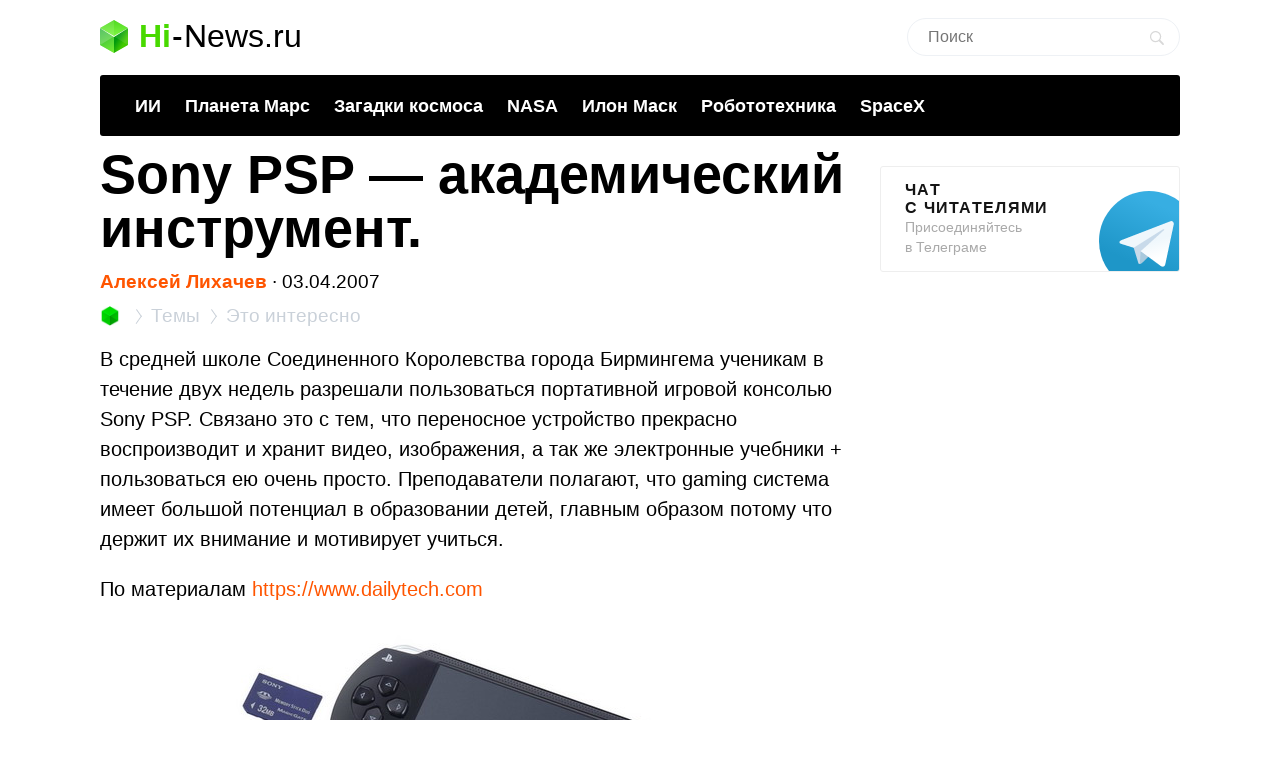

--- FILE ---
content_type: text/html; charset=UTF-8
request_url: https://hi-news.ru/eto-interesno/sony-psp-akademicheskiy-instrument.html
body_size: 13434
content:
<!DOCTYPE html><html lang=ru prefix="og: http://ogp.me/ns# article: https://ogp.me/ns/article#"><head><meta charset="UTF-8"><meta name="viewport" content="width=device-width, initial-scale=1"><title>Sony PSP &#8212; академический инструмент. - Hi-News.ru</title><meta property="og:title" content="Sony PSP &#8212; академический инструмент. - Hi-News.ru"><meta property="twitter:title" content="Sony PSP &#8212; академический инструмент. - Hi-News.ru"><link rel=icon href=https://hi-news.ru/wp-content/themes/101media/favicon/favicon.ico type=image/x-icon><link rel=apple-touch-icon href=https://hi-news.ru/wp-content/themes/101media/favicon/32.png><link rel=apple-touch-icon sizes=76x76 href=https://hi-news.ru/wp-content/themes/101media/favicon/76.png><link rel=apple-touch-icon sizes=120x120 href=https://hi-news.ru/wp-content/themes/101media/favicon/120.png><link rel=apple-touch-icon href=https://hi-news.ru/wp-content/themes/101media/favicon/192.png><link rel=android-touch-icon href=https://hi-news.ru/wp-content/themes/101media/favicon/192.png><meta property="og:site_name" content="hi-news.ru"><meta property="og:locale" content="ru_RU"><meta property="og:url" content="https://hi-news.ru/eto-interesno/sony-psp-akademicheskiy-instrument.html"><meta name='robots' content='max-image-preview:large'><link rel=amphtml href=https://hi-news.ru/eto-interesno/sony-psp-akademicheskiy-instrument.html/amp><meta name="generator" content="AMP for WP 1.0.77.35"><link rel=dns-prefetch href=//s.w.org><style id=global-styles-inline-css>/*<![CDATA[*/body{--wp--preset--color--black:#000;--wp--preset--color--cyan-bluish-gray:#abb8c3;--wp--preset--color--white:#fff;--wp--preset--color--pale-pink:#f78da7;--wp--preset--color--vivid-red:#cf2e2e;--wp--preset--color--luminous-vivid-orange:#ff6900;--wp--preset--color--luminous-vivid-amber:#fcb900;--wp--preset--color--light-green-cyan:#7bdcb5;--wp--preset--color--vivid-green-cyan:#00d084;--wp--preset--color--pale-cyan-blue:#8ed1fc;--wp--preset--color--vivid-cyan-blue:#0693e3;--wp--preset--color--vivid-purple:#9b51e0;--wp--preset--gradient--vivid-cyan-blue-to-vivid-purple:linear-gradient(135deg,rgba(6,147,227,1) 0%,rgb(155,81,224) 100%);--wp--preset--gradient--light-green-cyan-to-vivid-green-cyan:linear-gradient(135deg,rgb(122,220,180) 0%,rgb(0,208,130) 100%);--wp--preset--gradient--luminous-vivid-amber-to-luminous-vivid-orange:linear-gradient(135deg,rgba(252,185,0,1) 0%,rgba(255,105,0,1) 100%);--wp--preset--gradient--luminous-vivid-orange-to-vivid-red:linear-gradient(135deg,rgba(255,105,0,1) 0%,rgb(207,46,46) 100%);--wp--preset--gradient--very-light-gray-to-cyan-bluish-gray:linear-gradient(135deg,rgb(238,238,238) 0%,rgb(169,184,195) 100%);--wp--preset--gradient--cool-to-warm-spectrum:linear-gradient(135deg,rgb(74,234,220) 0%,rgb(151,120,209) 20%,rgb(207,42,186) 40%,rgb(238,44,130) 60%,rgb(251,105,98) 80%,rgb(254,248,76) 100%);--wp--preset--gradient--blush-light-purple:linear-gradient(135deg,rgb(255,206,236) 0%,rgb(152,150,240) 100%);--wp--preset--gradient--blush-bordeaux:linear-gradient(135deg,rgb(254,205,165) 0%,rgb(254,45,45) 50%,rgb(107,0,62) 100%);--wp--preset--gradient--luminous-dusk:linear-gradient(135deg,rgb(255,203,112) 0%,rgb(199,81,192) 50%,rgb(65,88,208) 100%);--wp--preset--gradient--pale-ocean:linear-gradient(135deg,rgb(255,245,203) 0%,rgb(182,227,212) 50%,rgb(51,167,181) 100%);--wp--preset--gradient--electric-grass:linear-gradient(135deg,rgb(202,248,128) 0%,rgb(113,206,126) 100%);--wp--preset--gradient--midnight:linear-gradient(135deg,rgb(2,3,129) 0%,rgb(40,116,252) 100%);--wp--preset--duotone--dark-grayscale:url('#wp-duotone-dark-grayscale');--wp--preset--duotone--grayscale:url('#wp-duotone-grayscale');--wp--preset--duotone--purple-yellow:url('#wp-duotone-purple-yellow');--wp--preset--duotone--blue-red:url('#wp-duotone-blue-red');--wp--preset--duotone--midnight:url('#wp-duotone-midnight');--wp--preset--duotone--magenta-yellow:url('#wp-duotone-magenta-yellow');--wp--preset--duotone--purple-green:url('#wp-duotone-purple-green');--wp--preset--duotone--blue-orange:url('#wp-duotone-blue-orange');--wp--preset--font-size--small:13px;--wp--preset--font-size--medium:20px;--wp--preset--font-size--large:36px;--wp--preset--font-size--x-large:42px}.has-black-color{color:var(--wp--preset--color--black) !important}.has-cyan-bluish-gray-color{color:var(--wp--preset--color--cyan-bluish-gray) !important}.has-white-color{color:var(--wp--preset--color--white) !important}.has-pale-pink-color{color:var(--wp--preset--color--pale-pink) !important}.has-vivid-red-color{color:var(--wp--preset--color--vivid-red) !important}.has-luminous-vivid-orange-color{color:var(--wp--preset--color--luminous-vivid-orange) !important}.has-luminous-vivid-amber-color{color:var(--wp--preset--color--luminous-vivid-amber) !important}.has-light-green-cyan-color{color:var(--wp--preset--color--light-green-cyan) !important}.has-vivid-green-cyan-color{color:var(--wp--preset--color--vivid-green-cyan) !important}.has-pale-cyan-blue-color{color:var(--wp--preset--color--pale-cyan-blue) !important}.has-vivid-cyan-blue-color{color:var(--wp--preset--color--vivid-cyan-blue) !important}.has-vivid-purple-color{color:var(--wp--preset--color--vivid-purple) !important}.has-black-background-color{background-color:var(--wp--preset--color--black) !important}.has-cyan-bluish-gray-background-color{background-color:var(--wp--preset--color--cyan-bluish-gray) !important}.has-white-background-color{background-color:var(--wp--preset--color--white) !important}.has-pale-pink-background-color{background-color:var(--wp--preset--color--pale-pink) !important}.has-vivid-red-background-color{background-color:var(--wp--preset--color--vivid-red) !important}.has-luminous-vivid-orange-background-color{background-color:var(--wp--preset--color--luminous-vivid-orange) !important}.has-luminous-vivid-amber-background-color{background-color:var(--wp--preset--color--luminous-vivid-amber) !important}.has-light-green-cyan-background-color{background-color:var(--wp--preset--color--light-green-cyan) !important}.has-vivid-green-cyan-background-color{background-color:var(--wp--preset--color--vivid-green-cyan) !important}.has-pale-cyan-blue-background-color{background-color:var(--wp--preset--color--pale-cyan-blue) !important}.has-vivid-cyan-blue-background-color{background-color:var(--wp--preset--color--vivid-cyan-blue) !important}.has-vivid-purple-background-color{background-color:var(--wp--preset--color--vivid-purple) !important}.has-black-border-color{border-color:var(--wp--preset--color--black) !important}.has-cyan-bluish-gray-border-color{border-color:var(--wp--preset--color--cyan-bluish-gray) !important}.has-white-border-color{border-color:var(--wp--preset--color--white) !important}.has-pale-pink-border-color{border-color:var(--wp--preset--color--pale-pink) !important}.has-vivid-red-border-color{border-color:var(--wp--preset--color--vivid-red) !important}.has-luminous-vivid-orange-border-color{border-color:var(--wp--preset--color--luminous-vivid-orange) !important}.has-luminous-vivid-amber-border-color{border-color:var(--wp--preset--color--luminous-vivid-amber) !important}.has-light-green-cyan-border-color{border-color:var(--wp--preset--color--light-green-cyan) !important}.has-vivid-green-cyan-border-color{border-color:var(--wp--preset--color--vivid-green-cyan) !important}.has-pale-cyan-blue-border-color{border-color:var(--wp--preset--color--pale-cyan-blue) !important}.has-vivid-cyan-blue-border-color{border-color:var(--wp--preset--color--vivid-cyan-blue) !important}.has-vivid-purple-border-color{border-color:var(--wp--preset--color--vivid-purple) !important}.has-vivid-cyan-blue-to-vivid-purple-gradient-background{background:var(--wp--preset--gradient--vivid-cyan-blue-to-vivid-purple) !important}.has-light-green-cyan-to-vivid-green-cyan-gradient-background{background:var(--wp--preset--gradient--light-green-cyan-to-vivid-green-cyan) !important}.has-luminous-vivid-amber-to-luminous-vivid-orange-gradient-background{background:var(--wp--preset--gradient--luminous-vivid-amber-to-luminous-vivid-orange) !important}.has-luminous-vivid-orange-to-vivid-red-gradient-background{background:var(--wp--preset--gradient--luminous-vivid-orange-to-vivid-red) !important}.has-very-light-gray-to-cyan-bluish-gray-gradient-background{background:var(--wp--preset--gradient--very-light-gray-to-cyan-bluish-gray) !important}.has-cool-to-warm-spectrum-gradient-background{background:var(--wp--preset--gradient--cool-to-warm-spectrum) !important}.has-blush-light-purple-gradient-background{background:var(--wp--preset--gradient--blush-light-purple) !important}.has-blush-bordeaux-gradient-background{background:var(--wp--preset--gradient--blush-bordeaux) !important}.has-luminous-dusk-gradient-background{background:var(--wp--preset--gradient--luminous-dusk) !important}.has-pale-ocean-gradient-background{background:var(--wp--preset--gradient--pale-ocean) !important}.has-electric-grass-gradient-background{background:var(--wp--preset--gradient--electric-grass) !important}.has-midnight-gradient-background{background:var(--wp--preset--gradient--midnight) !important}.has-small-font-size{font-size:var(--wp--preset--font-size--small) !important}.has-medium-font-size{font-size:var(--wp--preset--font-size--medium) !important}.has-large-font-size{font-size:var(--wp--preset--font-size--large) !important}.has-x-large-font-size{font-size:var(--wp--preset--font-size--x-large) !important}/*]]>*/</style><meta name="generator" content="WordPress 5.9"><meta name="robots" content="noyaca"><meta name="description" content="В средней школе Соединенного Королевства города Бирмингема ученикам в течение двух недель разрешали пользоваться портативной игровой консолью Sony PSP. Связа..."><meta property="og:description" content="В средней школе Соединенного Королевства города Бирмингема ученикам в течение двух недель разрешали пользоваться портативной игровой консолью Sony PSP. Связа..."><meta name="twitter:description" content="В средней школе Соединенного Королевства города Бирмингема ученикам в течение двух недель разрешали пользоваться портативной игровой консолью Sony PSP. Связа..."><link rel=canonical href=https://hi-news.ru/eto-interesno/sony-psp-akademicheskiy-instrument.html><meta name="twitter:description" content=""><meta name="twitter:card" content="summary_large_image"><meta name="twitter:site" content="@hi_news_ru"><meta name="twitter:creator" content="@hi_news_ru"><meta name="twitter:domain" content="hi-news.ru"><meta name="twitter:url" content="https://hi-news.ru/eto-interesno/sony-psp-akademicheskiy-instrument.html"><meta property="og:type" content="article"><meta name="twitter:image" content="https://hi-news.ru/wp-content/uploads/2012/12/psp_b-500x263.jpg"><meta property="vk:image" content="https://hi-news.ru/wp-content/uploads/2012/12/psp_b-500x263.jpg"><meta property="og:image" content="https://hi-news.ru/wp-content/uploads/2012/12/psp_b-500x263.jpg"><style id=critical-css>article{display:block}body{font-size:14px;line-height:1}ol,ul{list-style:none;padding:0;margin:0}html,body{font:400 -apple-system,BlinkMacSystemFont,sans-serif}html,body,div,span,iframe,h1,p,a,img,ins,strong,b,form,article,time{margin:0;padding:0;border:0;font-size:100%;-webkit-text-size-adjust:100%;font-family:-apple-system,BlinkMacSystemFont,sans-serif;vertical-align:baseline;-webkit-font-smoothing:antialiased}body{font-size:14px;line-height:1;min-width:1124px}ol,ul{list-style:none;padding:0;margin:0}b,strong{font-weight:700}img{overflow:hidden;height:auto;max-width:100%;font:400 10px -apple-system,BlinkMacSystemFont,sans-serif}p{color:#000;margin-bottom:15px;font:400 20px/1.5 -apple-system,BlinkMacSystemFont,sans-serif}h1{color:#000;margin:0 0 28px 0;font:700 54px/1 -apple-system,BlinkMacSystemFont,sans-serif}.clearfix:before{content:"";display:table}.clearfix:after{content:"";display:table;clear:both}#page{position:relative;width:1080px;margin:0 auto;padding:0 20px}#header{margin:20px auto 0}#header .logo{display:flex;margin-bottom:22px;position:relative;width:560px}.logo-icon{margin-right:11px}.logo .icon_logo{font-size:28px;height:1.18em}.logo-link{display:inherit}.logo-name{display:flex;font:32px/1 -apple-system,BlinkMacSystemFont,sans-serif;margin:0}.logo-name-green{color:#48d900;font-weight:600}.logo-name-black{color:#000;font-weight:300}.logo-name-dash{color:#000;margin:0 1px;font-weight:300}a{color:#F50;text-decoration:none;font-weight:500}#header .user{position:absolute;top:6px;right:20px}#header .user.anonymous-user .icon-lock{background:url(/wp-content/themes/101media/img/login.svg) no-repeat;width:18px;height:21px;display:block}#header form{position:absolute;right:60px;top:-2px}#header form input{border:1px solid #eef1f5;border-radius:63px;outline:none;padding:8px 35px 9px 20px;width:216px;-webkit-appearance:none;font:400 16px/19px -apple-system,BlinkMacSystemFont,sans-serif}#header form #searchsubmit{background-image:url(/wp-content/themes/101media/img/search_.svg);background-size:cover;opacity:0.15;border:none;height:15px;padding:0;position:absolute;right:16px;text-indent:-9999px;top:13px;width:15px}.trand{background-color:#000}.menu-trends-container{background-color:#000;padding:20px 35px 18px;border-radius:3px;border-top-left-radius:3px;border-top-right-radius:3px;margin-bottom:10px}.menu-trends-container .trand{height:auto;overflow:hidden;background-color:transparent;background-position:14px center;padding-right:0;width:auto}.menu-trends-container .trand li{display:inline-block;padding:0;height:auto}.menu-trends-container .trand li a{color:#fff;text-decoration:none;display:inline-block;padding-right:20px;font:700 18px/23px -apple-system,BlinkMacSystemFont,sans-serif}#content{width:calc(100% - 330px);float:left;margin-top:5px}#i10foreign{width:calc(100% - 330px)}.item .info{color:#000;margin-top:5px;font:400 15px/24px -apple-system,BlinkMacSystemFont,sans-serif;margin-bottom:10px}.info{position:relative}.breadcrumbs{white-space:nowrap;margin-bottom:10px}.breadcrumbs li{display:inline}.breadcrumbs li+li:before{content:'';position:relative;display:inline-block;border-top:1px solid #CAD1D9;border-right:1px solid #CAD1D9;width:6px;height:6px;top:-1px;right:2px;margin:0 4px;transform:rotate(55deg) skew(20deg)}.breadcrumbs li a{color:#CAD1D9;font:400 15px/24px -apple-system,BlinkMacSystemFont,sans-serif}.breadcrumbs__logo span{font-size:0}.breadcrumbs__logo img{margin-bottom:-2px}.item .info .author{margin-left:0;font-weight:600;display:inline-block;margin-bottom:0}.item .info .prop-comments{font-size:14px;color:#000;font-weight:400;margin-left:6px;padding-right:20px;position:relative;display:inline-block}.item .info .prop-comments::before{content:'';background-color:rgba(172,182,191,0.2);position:absolute;top:0;bottom:0;margin:auto;right:7px;width:5px;height:5px;border-radius:50%}.item .info .prop-comments svg{vertical-align:middle;margin-right:4px}.item .info .post__date-inner{display:inline-flex}.item .info .post__date-update{display:inline-block;color:#959EA6;margin-left:5px}.text{color:#000;font:400 16px/22px -apple-system,BlinkMacSystemFont,sans-serif}#sidebar{width:300px;float:left;margin-left:30px}.banners-center{text-align:center}.banner-sidebar{margin:20px 0 20px}.sidebar-banner-telegram{display:block;border:1px solid #eee;border-radius:3px;padding:14px 24px;font-size:14px;line-height:normal;background:none;position:relative;overflow:hidden}.sidebar-banner-telegram strong{margin-bottom:6px;color:#151515;text-transform:uppercase;letter-spacing:.08em;word-wrap:break-word;font:700 16px -apple-system,BlinkMacSystemFont,sans-serif}.sidebar-banner-telegram span{display:block;color:#aaa;font:300 14px/20px -apple-system,BlinkMacSystemFont,sans-serif}.sidebar-banner-telegram svg{position:absolute;bottom:-20px;right:-20px}.single-title{margin-bottom:15px}#post{margin-top:-4px}.single .item .info{margin-top:0;font-size:19px}.single .item .breadcrumbs li a{font-size:19px}.single .item .breadcrumbs__logo img{width:20px;height:20px;margin-bottom:-4px}.single .item .breadcrumbs li+li:before{width:8px;height:8px}.single .item .info .prop-comments{font-size:18px}.searchform input{border:1px solid #f2f2f2;outline:none;padding:10px 0 10px 12px;width:180px;margin-bottom:7px;font:400 12px/15px -apple-system,BlinkMacSystemFont,sans-serif}.icon{display:inline-block;vertical-align:middle;size:1em;width:1em;height:1em;fill:currentColor}#main.main-section{display:flex;flex-wrap:wrap;margin-bottom:60px}.adsense{position:relative}.adsense{margin:40px 0}#toc_container{background:none;width:100%;border:none;font-size:22px;padding:0;margin-bottom:1em;font-weight:400}#toc_container p.toc_title{font-size:38px;line-height:1.2;text-align:left;margin:0;padding:0;font-weight:700}#toc_container p.toc_title+ul.toc_list{margin-top:23px}#toc_container ul,#toc_container li{margin:0;padding:0}#toc_container .toc_list li{font-size:22px;line-height:26px;font-weight:400}#toc_container .toc_list li:not(:last-child){margin-bottom:18px}#toc_container .toc_list a{display:flex;color:#000;font-size:inherit;position:relative;padding-bottom:15px;border-bottom:1px solid rgba(213,221,230,0.5);font-weight:400}#toc_container .toc_list .toc_number{font-size:inherit;color:#cad1d9;margin-right:10px}#toc_container .toc_list .toc_number:after{content:'.'}#sidebar .widget{position:sticky;position:-webkit-sticky;top:25px}.wp-caption{max-width:100%}.wp-caption-text{font-size:18px;line-height:19px;color:#999;margin:15px 0 25px}.single-post .text img{display:block}.single-post .text img{background-color:#f6f6f6}.text a{color:#F50}::-moz-focus-inner{border:0}.text{color:#000;font:400 16px/22px -apple-system,BlinkMacSystemFont,sans-serif}.clearfix:before{content:"";display:table}.clearfix:after{content:"";display:table;clear:both}.menu-trends-container .trand{background-position:14px center}.widget{margin-bottom:32px}.text ul{font-size:20px;line-height:1.5;font-weight:400;margin:0 0 30px 0}#comments{font:700 30px -apple-system,BlinkMacSystemFont,sans-serif;color:#0f0f0f;text-transform:uppercase;letter-spacing:0.08em}#comments{margin:0 15px 5px 0}.comment-section-header{display:flex;flex-wrap:wrap;align-items:center;margin-bottom:25px}.comment-section-header .comment-btn{width:100%;display:flex;align-items:center}.comment-section-header #comment-btn-collapse{height:auto;position:relative;color:#cad1d9;font-size:14px;font:400 14px/16px -apple-system,BlinkMacSystemFont,sans-serif;text-align:center;background:none;text-transform:inherit;letter-spacing:inherit;text-shadow:none;padding:0}.comment-section-header #comment-btn-collapse:before{position:absolute;content:'';bottom:-1px;left:0;width:100%;height:6px;right:0;background-image:linear-gradient(to right,rgba(202,209,217,0.5) 58%,rgba(255,255,255,0) 0%);background-position:bottom;background-size:5px 1px;background-repeat:repeat-x}.comment-section-header #comments{display:flex;align-items:center;min-height:44px}.comment-section .scroll-to-new-comment{height:auto;padding:9px 20px;border:1px solid rgba(255,85,0,0.2);color:#f50;font:500 16px/24px -apple-system,BlinkMacSystemFont,sans-serif;text-decoration:none;border-radius:3px;text-align:center;background:none;text-transform:inherit;letter-spacing:inherit;text-shadow:none}button{display:inline-block;height:37px;font:700 14px/40px -apple-system,BlinkMacSystemFont,sans-serif;color:#fff;text-decoration:none;padding:0 40px 0 0;outline:none;text-shadow:0 1px 0 rgba(71,117,0,0.5);background:transparent url(/wp-content/themes/101media/img/button-square-green.png) no-repeat right top;border:none;margin:0;text-transform:uppercase;letter-spacing:0.08em;width:auto;overflow:visible}button::-moz-focus-inner{border:0;padding:0;margin:0}.banners-center{text-align:center}.news-img{position:relative;padding-bottom:60.8%;max-width:100%;display:block}.foreign-posts{clear:both;margin-top:60px;border-top:1px solid #e6e7e3;width:1000px;margin-bottom:50px}.foreign-posts .foreign_post_title{font:700 30px -apple-system,BlinkMacSystemFont,sans-serif;letter-spacing:2.4px;text-align:left;color:#000;margin-top:33px;text-transform:uppercase}.foreign-posts .foreign-posts-list{min-height:250px}@media (min-width:625px) and (max-width:649px){.item iframe:not(.iframe){height:328px}}@media (min-width:600px) and (max-width:624px){.item iframe:not(.iframe){height:314px}}@media (min-width:575px) and (max-width:599px){.item iframe:not(.iframe){height:300px}}@media (min-width:550px) and (max-width:574px){.item iframe:not(.iframe){height:286px}}@media (min-width:525px) and (max-width:549px){.item iframe:not(.iframe){height:272px}}@media (min-width:500px) and (max-width:524px){.item iframe:not(.iframe){height:258px}}@media (min-width:475px) and (max-width:499px){.item iframe:not(.iframe){height:244px}}@media (min-width:450px) and (max-width:474px){.item iframe:not(.iframe){height:230px}}@media (min-width:425px) and (max-width:449px){.item iframe:not(.iframe){height:216px}}@media (min-width:414px) and (max-width:424px){.item iframe:not(.iframe){height:206px}}@media (min-width:400px) and (max-width:413px){.item iframe:not(.iframe){height:206px}}@media (min-width:375px) and (max-width:399px){.item iframe:not(.iframe){height:198px}}@media (min-width:325px) and (max-width:349px){.item iframe:not(.iframe){height:170px}}@media (max-width:324px){.item iframe:not(.iframe){height:156px}}</style><script>(function(w){"use strict";var loadCSS=function(href,before,media,attributes){var doc=w.document;var ss=doc.createElement("link");var ref;if(before){ref=before;}else{var refs=(doc.body||doc.getElementsByTagName("head")[0]).childNodes;ref=refs[refs.length-1];}var sheets=doc.styleSheets;if(attributes){for(var attributeName in attributes){if(attributes.hasOwnProperty(attributeName)){ss.setAttribute(attributeName,attributes[attributeName]);}}}ss.rel="stylesheet";ss.href=href;ss.media="only x";function ready(cb){if(doc.body){return cb();}setTimeout(function(){ready(cb);});}ready(function(){ref.parentNode.insertBefore(ss,(before?ref:ref.nextSibling));});var onloadcssdefined=function(cb){var resolvedHref=ss.href;var i=sheets.length;while(i--){if(sheets[i].href===resolvedHref){return cb();}}setTimeout(function(){onloadcssdefined(cb);});};function loadCB(){if(ss.addEventListener){ss.removeEventListener("load",loadCB);}ss.media=media||"all";}if(ss.addEventListener){ss.addEventListener("load",loadCB);}ss.onloadcssdefined=onloadcssdefined;onloadcssdefined(loadCB);return ss;};if(typeof exports!=="undefined"){exports.loadCSS=loadCSS;}else{w.loadCSS=loadCSS;}}(typeof global!=="undefined"?global:this));</script><script id=loadcss>loadCSS("https://hi-news.ru/wp-content/themes/101media/style.css?1597665258",document.getElementById("loadcss"));loadCSS("https://hi-news.ru/wp-content/themes/101media/app.css?1741087822",document.getElementById("loadcss"));loadCSS("https://hi-news.ru/wp-content/plugins/tag-sticky-post/css/plugin.css?1541770289",document.getElementById("loadcss"));</script> <link rel=stylesheet href=https://hi-news.ru/wp-content/themes/101media/css/table.css> <script src="https://hi-news.ru/wp-content/themes/101media/js/counters.js?v=2.0.1" defer></script> </head><body class="post-template-default single single-post postid-1969 single-format-standard"><svg xmlns=http://www.w3.org/2000/svg style="position: absolute; width: 0; height: 0; clip: rect(0 0 0 0);"> <defs> <symbol id=arrow-left viewBox="0 0 9 15"> <path d="m8.7 6.6c-.1.2-.3.4-.6.4h-2.6v8h-2v-8h-2.6c-.3 0-.5-.2-.6-.4s-.1-.5 0-.8l4.1-5.8 4.2 5.8c.2.3.3.6.1.8"></path> </symbol> <symbol id=arrow-right viewBox="0 0 9 15"> <path d="m.1 8.4c.1-.2.4-.4.7-.4h2.7v-8h2.1v8h2.7c.3 0 .5.2.7.4 0 .2 0 .5-.1.8l-4.3 5.8-4.5-5.8c-.1-.3-.1-.6 0-.8"></path> </symbol> <symbol id=arrow-btn viewBox="0 0 24 24"> <path d="M13.293 7.293c-0.391 0.391-0.391 1.023 0 1.414l2.293 2.293h-7.586c-0.552 0-1 0.448-1 1s0.448 1 1 1h7.586l-2.293 2.293c-0.391 0.391-0.391 1.023 0 1.414 0.195 0.195 0.451 0.293 0.707 0.293s0.512-0.098 0.707-0.293l4.707-4.707-4.707-4.707c-0.391-0.391-1.023-0.391-1.414 0z"></path> </symbol> <symbol id=most-commented viewBox="0 0 27 27"> <path d="M0.4,8.9v10.9c0,0.7,0.6,1.3,1.3,1.3H9l5.5,5.3c0.2,0.2,0.1,0.2,0.1,0l1.1-5.3h0.8h1.6c0.7,0,1.3-0.6,1.3-1.3 V8.9c0-0.7-0.6-1.3-1.3-1.3H1.7C1,7.6,0.4,8.2,0.4,8.9z" fill=#ffffff /> <path d=M21.4,15.1h2.7c0.7,0,1.3-0.6,1.3-1.3V2.9c0-0.7-0.6-1.3-1.3-1.3H10.7c-0.7,0-1.3,0.6-1.3,1.3v2.7 fill=none stroke=#ffffff stroke-width=2.5 /> </symbol> <symbol id=small-commented viewBox="0 0 15 15"> <path d="M1.3,0C0.6,0,0,0.6,0,1.3v8.4C0,10.4,0.6,11,1.3,11C3,11,6,11,6.8,11l4.2,4l1-4c0.6,0,1.1,0,1.7,0	c0.7,0,1.3-0.6,1.3-1.3V1.3C15,0.6,14.4,0,13.7,0H1.3z"/> </symbol> <symbol id=logo viewBox="0 0 28 33"> <defs> <linearGradient id="SVGID_1_" gradientUnits="userSpaceOnUse" y1="786.3" x2="0" y2="803" gradientTransform="matrix(1 0 0 -1 0 803)"> <stop offset=0 stop-color=#73f731 /> <stop offset=1 stop-color=#3cd609 /> </linearGradient> <linearGradient id="SVGID_2_" gradientUnits="userSpaceOnUse" x1="1.125" y1="792.96" x2="12.664" y2="771.93" gradientTransform="matrix(1 0 0 -1 0 803)"> <stop offset=0 stop-color=#00a60e /> <stop offset=.994 stop-color=#4ce300 /> </linearGradient> <linearGradient id="SVGID_3_" gradientUnits="userSpaceOnUse" x1="17.43" y1="784.69" x2="24.362" y2="780.44" gradientTransform="matrix(1 0 0 -1 0 803)"> <stop offset=0 stop-color=#00990d /> <stop offset=1 stop-color=#43c900 /> </linearGradient> </defs> <path d=M28,8l-14,9L0,8l14-8L28,8z fill=url(#SVGID_1_) /> <path d=M0,8l14,8.5V33L0,25V8z fill=url(#SVGID_2_) /> <path d=M28,8l-14,8.5V33l14-8V8z fill=url(#SVGID_3_) /> <path d=M0,8l14,8.5V33L0,25V8z opacity=.2 fill=#ffffff /> <path d=M14,0l14,8v17l-14-8.5V0z opacity=.1 fill=#ffffff /> <path d=M14,0L0,8v17l14-8.5V0z opacity=.2 fill=#ffffff /> <path d=M14,17L0,8.1V8l14,8l14-8v0.1L14,17z fill=#ffffff /> </symbol> </defs> </svg><div id=page><div id=header data-no-ad=true><div class=logo> <a class=logo-link href=https://hi-news.ru ><div class=logo-icon> <svg class="icon icon_logo"> <use xlink:href=#logo></use> </svg></div><div class=logo-name><div class=logo-name-green>Hi</div><div class=logo-name-dash>-</div><div class=logo-name-black>News.ru</div></div> </a></div><form role=search method=get id=searchform class=searchform action=https://hi-news.ru/ style="right: 20px !important;"><div> <input type=text value name=s id=s class=s placeholder=Поиск><div id=searchsubmit class=searchsubmit name=searchform__button aria-label="Search Button"></div></div></form><div class="menu-trends-container single"><ul id=menu-trends class="trand single"><li id=menu-item-410997 class="menu-item menu-item-type-custom menu-item-object-custom menu-item-410997"><a href=https://hi-news.ru/tag/iskusstvennyj-intellekt>ИИ</a></li> <li id=menu-item-300869 class="menu-item menu-item-type-taxonomy menu-item-object-post_tag menu-item-300869"><a href=https://hi-news.ru/tag/mars>Планета Марс</a></li> <li id=menu-item-346590 class="menu-item menu-item-type-taxonomy menu-item-object-post_tag menu-item-346590"><a href=https://hi-news.ru/tag/zagadki-kosmosa>Загадки космоса</a></li> <li id=menu-item-304291 class="menu-item menu-item-type-taxonomy menu-item-object-post_tag menu-item-304291"><a href=https://hi-news.ru/tag/nasa>NASA</a></li> <li id=menu-item-305646 class="menu-item menu-item-type-taxonomy menu-item-object-post_tag menu-item-305646"><a href=https://hi-news.ru/tag/elon-musk>Илон Маск</a></li> <li id=menu-item-346591 class="menu-item menu-item-type-taxonomy menu-item-object-post_tag menu-item-346591"><a href=https://hi-news.ru/tag/robototexnika>Робототехника</a></li> <li id=menu-item-308753 class="menu-item menu-item-type-taxonomy menu-item-object-post_tag menu-item-308753"><a href=https://hi-news.ru/tag/spacex>SpaceX</a></li></ul></div></div><article id=main class=main-section><div id=content><div id=post class=item><meta property="article:section" content="Это интересно"><meta property="article:modified_time" content="2007-04-03 05:06:05"><meta property="article:published_time" content="2007-04-03 05:06:05"><meta property="article:author" content="Алексей Лихачев"><h1 class="single-title">Sony PSP &#8212; академический инструмент.</h1><div class=info data-no-ad=true> <a href=https://hi-news.ru/author/shok title="Записи Алексей Лихачев" rel=nofollow class=author>Алексей Лихачев</a>  <span>∙ </span><div class=post__date-inner>  <time class=post__date datetime=2007-04-03T08:06:05+00:00> 03.04.2007 </time></div></div><ol class=breadcrumbs data-no-ad=true> <li> <a class=breadcrumbs__logo href=https://hi-news.ru title=Home> <img src=https://hi-news.ru/wp-content/themes/101media/img/hi-apps_mini.jpg width=13 height=13 alt=Главная> <span>Hi-News.ru</span> </a> </li> <li> <a href=https://hi-news.ru/tags title=Темы> <span>Темы</span> </a> </li> <li> <a href=https://hi-news.ru/eto-interesno title="Это интересно"> <span>Это интересно</span> </a> </li></ol><div class=text><p>В средней школе Соединенного Королевства города Бирмингема ученикам в течение двух недель разрешали пользоваться портативной игровой консолью Sony PSP. Связано это с тем, что переносное устройство прекрасно воспроизводит и хранит видео, изображения, а так же электронные учебники + пользоваться ею очень просто. Преподаватели полагают, что gaming система имеет большой потенциал в образовании детей, главным образом потому что держит их внимание и мотивирует учиться.</p><p>По материалам <a href=https://www.dailytech.com/ >https://www.dailytech.com</a></p><p align=center><img alt="Sony PSP &#8212; академический инструмент. Фото." src=https://hi-news.ru/wp-content/uploads/2007/04/psp_b.jpg title="Sony PSP &#8212; академический инструмент."></p></div><div class=tags data-no-ad=true></div><a href=https://t.me/hi_news_chat target=_blank class=banner_telegram> <img src=https://hi-news.ru/wp-content/themes/101media/img/tg3.jpg class=banner_telegram_big width=100% alt="Оставить комментарий в Telegram. Поделитесь мнением в чате читателей Hi-News.ru" title="Оставить комментарий в Telegram. Поделитесь мнением в чате читателей Hi-News.ru"> </a><div class=af_advert_recommend></div><div id=social style="margin-top: 25px;" data-no-ad=true><div class=social><div class=social-title> Наши соцсети</div><div class=social-item><div class=social-icon> <img src=https://hi-news.ru/wp-content/themes/101media/img/telegram2.svg width=240 height=240 alt="Наши соцсети" title="Наши соцсети"></div><div class=social-content> <a href=https://t.me/hinews_ru rel="noopener noreferrer" target=_blank class="social-link social-link_news"> <span>Новостной канал</span><p>Новости, статьи и анонсы публикаций</p> </a> <a href=https://t.me/hi_news_chat rel="noopener noreferrer" target=_blank class=social-link> <span>Чат с читателями</span><p>Свободное общение и обсуждение материалов</p> </a></div></div></div></div><div class=news data-no-ad=true><div class=news-title> Новости по теме</div><div class=news-wrap><div class=news-item> <a class=news-link href=https://hi-news.ru/research-development/vanna-banya-ili-infrakrasnaya-sauna-chto-bolee-polezno-dlya-zdorovya.html><div class=news-img> <img src=https://hi-news.ru/wp-content/uploads/2026/01/bath-240x120.jpg data-src=https://hi-news.ru/wp-content/uploads/2026/01/bath-240x120.jpg class="lazyload attachment-thumbnail size-thumbnail wp-post-image" alt="Ванна, баня или инфракрасная сауна. Что более полезно для здоровья. Фото." loading=lazy title="Ванна, баня или инфракрасная сауна. Что более полезно для здоровья." / style="position: absolute;top:0;left:0;right:0;bottom:0;width:100%;height:100%;object-fit:cover;"></div><div class=news-text>Ванна, баня или инфракрасная сауна. Что более полезно для здоровья</div> </a></div><div class=news-item> <a class=news-link href=https://hi-news.ru/research-development/schitaete-chto-mir-stal-zlee-nauka-govorit-ob-obratnom.html><div class=news-img> <img src=https://hi-news.ru/wp-content/uploads/2026/01/good_human_1-240x120.jpg data-src=https://hi-news.ru/wp-content/uploads/2026/01/good_human_1-240x120.jpg class="lazyload attachment-thumbnail size-thumbnail wp-post-image" alt="Считаете, что мир стал злее? Наука говорит об обратном. Фото." loading=lazy title="Считаете, что мир стал злее? Наука говорит об обратном." / style="position: absolute;top:0;left:0;right:0;bottom:0;width:100%;height:100%;object-fit:cover;"></div><div class=news-text>Считаете, что мир стал злее? Наука говорит об обратном</div> </a></div><div class=news-item> <a class=news-link href=https://hi-news.ru/eto-interesno/otkuda-vzyalas-tradiciya-zagadyvat-zhelaniya-na-novyj-god-i-kak-sdelat-eto-pravilno.html><div class=news-img> <img src=https://hi-news.ru/wp-content/uploads/2025/12/zhelaniya-na-ng-5-240x120.jpg data-src=https://hi-news.ru/wp-content/uploads/2025/12/zhelaniya-na-ng-5-240x120.jpg class="lazyload attachment-thumbnail size-thumbnail wp-post-image" alt="Откуда взялась традиция загадывать желания на Новый год и как сделать это правильно. Фото." loading=lazy title="Откуда взялась традиция загадывать желания на Новый год и как сделать это правильно." / style="position: absolute;top:0;left:0;right:0;bottom:0;width:100%;height:100%;object-fit:cover;"></div><div class=news-text>Откуда взялась традиция загадывать желания на Новый год и как сделать это правильно</div> </a></div></div></div><div class=related-posts data-no-ad=true><div class=related-posts-title>Лонгриды для вас</div><div class=related-posts-list><article class=related-posts-item><div class=related-posts-picture> <a href=https://hi-news.ru/eto-interesno/jelloustoun-rasskazhet-kak-najti-zhizn-na-marse.html style="display: block;padding-top: 66.62%;position: relative;height: 0;" rel=nofollow title="Йеллоустоун расскажет, как найти жизнь на Марсе"> <img src=https://hi-news.ru/wp-content/uploads/2018/04/1-ayellowstone-650x433.jpg data-src=https://hi-news.ru/wp-content/uploads/2018/04/1-ayellowstone-650x433.jpg class="lazyload attachment-medium size-medium wp-post-image" alt="Йеллоустоун расскажет, как найти жизнь на Марсе. Фото." loading=lazy title="Йеллоустоун расскажет, как найти жизнь на Марсе." / style="position: absolute;top:0;left:0;right:0;bottom:0;width:100%;height:100%;object-fit:cover;">  </a></div><div class=related-posts-content> <a class=related-posts-name href=https://hi-news.ru/eto-interesno/jelloustoun-rasskazhet-kak-najti-zhizn-na-marse.html> Йеллоустоун расскажет, как найти жизнь на Марсе </a><div class=related-posts-descr><p>Студент-геолог из Университета Цинциннати помогает NASA определить, может ли на других планетах существовать жизнь. Сейчас Эндрю Гангидин пишет докторскую и &#8230;</p></div> <a class=read-more href=https://hi-news.ru/eto-interesno/jelloustoun-rasskazhet-kak-najti-zhizn-na-marse.html rel=nofollow> Читать далее <svg class="icon icon-arrow-btn"> <use xlink:href=#arrow-btn></use> </svg> </a></div></article><article class=related-posts-item><div class=related-posts-picture> <a href=https://hi-news.ru/eto-interesno/maloizvestnye-fakty-o-golubyax-pochemu-my-nikogda-ne-videli-ix-ptencov.html style="display: block;padding-top: 63.85%;position: relative;height: 0;" rel=nofollow title="Малоизвестные факты о голубях: почему мы никогда не видели их птенцов?"> <img src=https://hi-news.ru/wp-content/uploads/2024/11/pigeon_facts_1-650x415.jpg data-src=https://hi-news.ru/wp-content/uploads/2024/11/pigeon_facts_1-650x415.jpg class="lazyload attachment-medium size-medium wp-post-image" alt="Малоизвестные факты о голубях: почему мы никогда не видели их птенцов? Фото." loading=lazy title="Малоизвестные факты о голубях: почему мы никогда не видели их птенцов?" / style="position: absolute;top:0;left:0;right:0;bottom:0;width:100%;height:100%;object-fit:cover;">  </a></div><div class=related-posts-content> <a class=related-posts-name href=https://hi-news.ru/eto-interesno/maloizvestnye-fakty-o-golubyax-pochemu-my-nikogda-ne-videli-ix-ptencov.html> Малоизвестные факты о голубях: почему мы никогда не видели их птенцов? </a><div class=related-posts-descr><p>Большинство людей никогда не видели птенцов голубей. Также многие не знают, почему они кивают головой во время ходьбы. Ответы на эти вопросы весьма неожиданны! ?</p></div> <a class=read-more href=https://hi-news.ru/eto-interesno/maloizvestnye-fakty-o-golubyax-pochemu-my-nikogda-ne-videli-ix-ptencov.html rel=nofollow> Читать далее <svg class="icon icon-arrow-btn"> <use xlink:href=#arrow-btn></use> </svg> </a></div></article><article class=related-posts-item><div class=related-posts-picture> <a href=https://hi-news.ru/science/mozhet-li-vselennaya-odnazhdy-sxlopnutsya.html style="display: block;padding-top: 56.31%;position: relative;height: 0;" rel=nofollow title="Может ли Вселенная однажды схлопнуться?"> <img src=https://hi-news.ru/wp-content/uploads/2019/10/oorta_space_image_one-650x366.jpg data-src=https://hi-news.ru/wp-content/uploads/2019/10/oorta_space_image_one-650x366.jpg class="lazyload attachment-medium size-medium wp-post-image" alt="Может ли Вселенная однажды схлопнуться? Фото." loading=lazy title="Может ли Вселенная однажды схлопнуться?" / style="position: absolute;top:0;left:0;right:0;bottom:0;width:100%;height:100%;object-fit:cover;">  </a></div><div class=related-posts-content> <a class=related-posts-name href=https://hi-news.ru/science/mozhet-li-vselennaya-odnazhdy-sxlopnutsya.html> Может ли Вселенная однажды схлопнуться? </a><div class=related-posts-descr><p>Одним из важнейших достижений 20 века стало точное определение того, насколько большой, обширной и массивной является наша Вселенная. Имея примерно два трилл&#8230;</p></div> <a class=read-more href=https://hi-news.ru/science/mozhet-li-vselennaya-odnazhdy-sxlopnutsya.html rel=nofollow> Читать далее <svg class="icon icon-arrow-btn"> <use xlink:href=#arrow-btn></use> </svg> </a></div></article></div></div></div></div><div id=sidebar><div class="banners-center banner-sidebar F35"><div class=af_advert_sidebar1></div></div> <a class=sidebar-banner-telegram href=https://t.me/hi_news_chat target=_blank rel=noreferrer> <strong>Чат<br> с читателями</strong> <span>Присоединяйтесь <br> в Телеграме</span><svg width=100px height=100px viewBox="0 0 50 50" version=1.1 xmlns=http://www.w3.org/2000/svg xmlns:xlink=http://www.w3.org/1999/xlink> <defs> <linearGradient x1="66.67%" y1="16.67%" x2="41.67%" y2="75%" id="linearGradient-1"> <stop stop-color=#37AEE2 offset=0%></stop> <stop stop-color=#1E96C8 offset=100%></stop> </linearGradient> <linearGradient x1="61.2346759%" y1="43.69%" x2="74.7064382%" y2="80.24%" id="linearGradient-2"> <stop stop-color=#EFF7FC offset=0%></stop> <stop stop-color=#FFFFFF offset=100%></stop> </linearGradient> </defs> <g id=Page-1 stroke=none stroke-width=1 fill=none fill-rule=evenodd> <g id=banner/normal transform="translate(-177.000000, -18.000000)" fill-rule=nonzero> <g id=logo/tg transform="translate(177.000000, 18.000000)"> <circle id=shape fill=url(#linearGradient-1) cx=25 cy=25 r=25></circle> <path d="M20.4166667,36.4583333 C19.60675,36.4583333 19.744375,36.1525208 19.4650417,35.3813542 L17.0833333,27.5428958 L35.4166667,16.6666667" id=body-right fill=#C8DAEA></path> <path d="M20.4166667,36.4583333 C21.0416667,36.4583333 21.3178125,36.1725 21.6666667,35.8333333 L25,32.5920833 L20.8420833,30.0847917" id=body-left fill=#A9C9DD></path> <path d="M20.8416667,30.0854167 L30.9166667,37.5289583 C32.0663542,38.1633125 32.896125,37.834875 33.1825,36.4615625 L37.2835417,17.1359375 C37.7034167,15.4525625 36.6418542,14.6890625 35.542,15.1883958 L11.46075,24.4740208 C9.81697917,25.1333333 9.8265625,26.0503958 11.161125,26.4590208 L17.3409167,28.3878333 L31.6477917,19.3617917 C32.3231875,18.9522292 32.9430625,19.1724187 32.4342917,19.6239583" id=wings fill=url(#linearGradient-2)></path> </g> </g> </g> </svg></a><div class="widget widget-popular"><div class="banners-center banner-sidebar"><div class=af_advert_sidebar2 style="width: 300px; height: 600px; text-align: center; background: #eee; margin: 20px 0;"></div></div></div></div> </aritcle><div class="clearfix bannerF35fotter"></div></div><div class="partner-posts site_hi_news_ru" data-no-ad=true><div class=partner-posts-header>Новости партнеров</div><div class=partner-posts-content><a href=https://appleinsider.ru/eto-interesno/ot-apl-do-la-ligi-topovye-futbolnye-matchi-iz-evropy-i-ne-tolko-kotorye-nuzhno-tochno-smotret-na-vyxodnyx.html class="partner-posts-item partner_appleinsider_ru" target=_blank><div class=partner-posts-item-image> <img src=https://appleinsider.ru/wp-content/uploads/2026/01/top_matches_2026.jpg width=340 height=192 alt="От АПЛ до Ла Лиги: топовые футбольные матчи из Европы и не только, которые нужно точно смотреть на выходных" title="От АПЛ до Ла Лиги: топовые футбольные матчи из Европы и не только, которые нужно точно смотреть на выходных"></div><img class=partner-posts-item-logo src=https://hi-news.ru/wp-content/themes/101media/img/appleinsider.ru.png width=25 height=25 alt=appleinsider.ru title=appleinsider.ru><div class=partner-posts-item-title>От АПЛ до Ла Лиги: топовые футбольные матчи из Европы и не только, которые нужно точно смотреть на выходных</div></a><a href=https://2bitcoins.ru/80-protsentov-vzlomannyh-kriptoproektov-umirayut-po-vine-razrabotchikov/ class="partner-posts-item partner_2bitcoins_ru" target=_blank><div class=partner-posts-item-image> <img src=https://2bitcoins.ru/wp-content/uploads/2026/01/hakir.jpg width=340 height=192 alt="80 процентов взломанных криптопроектов умирают по вине разработчиков. Как это происходит?" title="80 процентов взломанных криптопроектов умирают по вине разработчиков. Как это происходит?"></div><img class=partner-posts-item-logo src=https://hi-news.ru/wp-content/themes/101media/img/2bitcoins.ru.png width=25 height=25 alt=2bitcoins.ru title=2bitcoins.ru><div class=partner-posts-item-title>80 процентов взломанных криптопроектов умирают по вине разработчиков. Как это происходит?</div></a><a href=https://androidinsider.ru/igry/5-oflajn-igr-bez-interneta-kotorye-rekomenduet-skachat-google-play.html class="partner-posts-item partner_androidinsider_ru" target=_blank><div class=partner-posts-item-image> <img src=https://androidinsider.ru/wp-content/uploads/2026/01/good_games_google_play.jpg width=340 height=192 alt="5 офлайн-игр без интернета, которые рекомендует скачать Google Play" title="5 офлайн-игр без интернета, которые рекомендует скачать Google Play"></div><img class=partner-posts-item-logo src=https://hi-news.ru/wp-content/themes/101media/img/androidinsider.ru.png width=25 height=25 alt=androidinsider.ru title=androidinsider.ru><div class=partner-posts-item-title>5 офлайн-игр без интернета, которые рекомендует скачать Google Play</div></a></div></div><style>/*<![CDATA[*/.partner-posts{container:partner-posts/inline-size;box-sizing:border-box;margin:50px auto 60px auto;padding:0 20px;border-top:1px solid #ccc;font-family:-apple-system,BlinkMacSystemFont,sans-serif}.partner-posts.site_appleinsider_ru .partner-posts-content .partner-posts-item:hover{color:#378630}.partner-posts.site_androidinsider_ru .partner-posts-content .partner-posts-item:hover{color:#9cbf26}.partner-posts.site_hi_news_ru .partner-posts-content .partner-posts-item:hover{color:#f50}.partner-posts.site_2bitcoins_ru{padding:0}.partner-posts.site_2bitcoins_ru .partner-posts-content .partner-posts-item:hover{color:#02cd78}.partner-posts .partner-posts-header{margin:20px 0;font-size:45px;line-height:50px}@container partner-posts (width < 1080px){.partner-posts .partner-posts-header{font-size:35px}}.partner-posts .partner-posts-content{display:flex;gap:30px}@container partner-posts (width < 1080px){.partner-posts .partner-posts-content{flex-direction:column}}.partner-posts .partner-posts-content .partner-posts-item{flex:1;position:relative;font-size:16px;font-weight:600;color:#000;display:block;line-height:1.4;text-decoration:none;border:none}@container partner-posts (width < 1080px){.partner-posts .partner-posts-content .partner-posts-item{width:100%;display:flex;flex-direction:row;gap:20px}}@container partner-posts (width < 500px){.partner-posts .partner-posts-content .partner-posts-item{flex-direction:column;gap:15px}}.partner-posts .partner-posts-content .partner-posts-item:hover .partner-posts-item-image{opacity:.8}.partner-posts .partner-posts-content .partner-posts-item.partner_appleinsider_ru .partner-posts-item-logo{width:26px}.partner-posts .partner-posts-content .partner-posts-item.partner_androidinsider_ru .partner-posts-item-logo{width:25px}.partner-posts .partner-posts-content .partner-posts-item.partner_hi_news_ru .partner-posts-item-logo{width:23px;left:-12px}.partner-posts .partner-posts-content .partner-posts-item.partner_2bitcoins_ru .partner-posts-item-logo{width:26px}.partner-posts .partner-posts-content .partner-posts-item.partner_2bitcoins_ru .partner-posts-item-image{border:.5px solid #ccc}.partner-posts .partner-posts-content .partner-posts-item .partner-posts-item-image{width:100%;height:192px;overflow:hidden;border-radius:5px}@container partner-posts (width < 1080px){.partner-posts .partner-posts-content .partner-posts-item .partner-posts-item-image{flex:1}}@container partner-posts (width < 500px){.partner-posts .partner-posts-content .partner-posts-item .partner-posts-item-image{width:100%}}.partner-posts .partner-posts-content .partner-posts-item .partner-posts-item-image img{width:100%;height:100%;object-fit:cover}.partner-posts .partner-posts-content .partner-posts-item .partner-posts-item-logo{position:absolute;display:flex;top:179px;left:-13px;width:25px}.partner-posts .partner-posts-content .partner-posts-item .partner-posts-item-title{margin-top:15px}@container partner-posts (width < 1080px){.partner-posts .partner-posts-content .partner-posts-item .partner-posts-item-title{flex:1;margin-top:0}}.partner-posts.site_appleinsider_ru{width:1120px;max-width:1120px}.partner-posts.site_androidinsider_ru{width:1120px;max-width:1120px}.partner-posts.site_hi_news_ru{width:1120px;max-width:1120px}.partner-posts.site_2bitcoins_ru{width:1110px;max-width:1110px}/*]]>*/</style><footer class=footer data-no-ad=true><div class=footer__top-wrapper><div class=footer__top><div class="menu-trends-container single"><ul id=menu-trends-footer-menyu-s-trendami-v-podvale class="trand single"><li id=menu-item-351325 class="menu-item menu-item-type-taxonomy menu-item-object-post_tag menu-item-351325"><a href=https://hi-news.ru/tag/zdorove>Здоровье человека</a></li> <li id=menu-item-351326 class="menu-item menu-item-type-taxonomy menu-item-object-post_tag menu-item-351326"><a href=https://hi-news.ru/tag/future>Будущие технологии</a></li> <li id=menu-item-351327 class="menu-item menu-item-type-taxonomy menu-item-object-post_tag menu-item-351327"><a href=https://hi-news.ru/tag/medicina>Медицина</a></li> <li id=menu-item-351826 class="menu-item menu-item-type-taxonomy menu-item-object-post_tag menu-item-351826"><a href=https://hi-news.ru/tag/iskusstvennyj-intellekt>Искусственный интеллект</a></li> <li id=menu-item-351827 class="menu-item menu-item-type-taxonomy menu-item-object-post_tag menu-item-351827"><a href=https://hi-news.ru/tag/rossiya>Российские технологии</a></li></ul></div></div></div><div class=bbox><div class=footer__middle><div class=footer__logo> <a class="logo logo_footer" href=https://hi-news.ru rel=nofollow><div class=logo-icon> <svg class="icon icon_logo"> <use xlink:href=#logo></use> </svg></div><div class=logo-name><div class=logo-name-green>Hi</div><div class=logo-name-dash>-</div><div class=logo-name-white>News.ru</div></div> </a><div class=footer__date>, 2006–2026</div></div><nav class=footer__menu><ul class=footer-nav> <li class=footer-nav__item><a class=footer-nav__link href=https://hi-news.ru/tags>Темы</a><span>·</span></li> <li class=footer-nav__item><a class=footer-nav__link href=https://hi-news.ru/authors>Авторы</a><span>·</span></li> <li class=footer-nav__item><a class=footer-nav__link href=https://hi-news.ru/about>О проекте</a><span>·</span></li> <li class=footer-nav__item><a class=footer-nav__link href=https://hi-news.ru/contacts>Контакты</a><span>·</span></li> <li class=footer-nav__item><a class=footer-nav__link href=https://hi-news.ru/advert>Реклама</a></li></ul></nav></div><div class=footer__content><div class=footer__descr> Полное или частичное копирование материалов Сайта в коммерческих целях разрешено только с письменного разрешения владельца Сайта. В случае обнаружения нарушений, виновные лица могут быть привлечены к ответственности в соответствии с действующим законодательством Российской Федерации.</div><div class=footer__info><div class=footer__privacy> <a href=https://hi-news.ru/policy class="footer__link footer__link_color_white">Редакционная политика</a> <a href=https://hi-news.ru/terms-of-use class="footer__link footer__link_color_white">Политика конфиденциальности</a> <a href=https://hi-news.ru/privacy-notice class="footer__link footer__link_color_white">Пользовательское соглашение</a> <a href=https://hi-news.ru/abuse class="footer__link footer__link_color_white">Правообладателям</a></div><div class=footer-autor><div class=footer-autor__item> Дизайн — <a class="footer__link footer__link_color_white" target=_blank rel="nofollow noopener" href=https://goncharov.io>Миша Гончаров</a></div><div class=footer-autor__item> Воплощение — <a class="footer__link footer__link_color_white" target=_blank rel="nofollow noopener" href=http://101media.ru>101 Медиа</a></div><div class=footer__stat><div class="stat site"> <span>49,2K</span><div>ежедневно<br>пользуются сайтом</div></div></div></div></div></div><div class=cc-wrap><div id=counters> <noscript><div><img src=https://mc.yandex.ru/watch/2892676 style="position:absolute; left:-9999px;" alt></div></noscript></div></div></div></footer> <script type=application/ld+json>{"@context":"http://schema.org","@graph":[{"@type":"WebSite","url":"https://hi-news.ru","potentialAction":{"@type":"SearchAction","target":"https://hi-news.ru?s={s}","query-input":"required name=s","query":"required name=s"}},{"@type":"BreadcrumbList","name":"Breadcrumbs","itemListElement":[{"@type":"ListItem","position":1,"item":{"@id":"https://hi-news.ru","name":"Hi-News.ru"}},{"@type":"ListItem","position":2,"item":{"@id":"https://hi-news.ru/tags","name":"Темы"}},{"@type":"ListItem","position":3,"item":{"@id":"https://hi-news.ru/eto-interesno","name":"Это интересно"}}]},{"@type":"Article","@id":"https://hi-news.ru/eto-interesno/sony-psp-akademicheskiy-instrument.html","name":"Sony PSP - академический инструмент.","headline":"Sony PSP - академический инструмент.","datePublished":"2007-04-03T08:06:05+00:00","dateModified":"2007-04-03T08:06:05+00:00","author":{"@type":"Person","name":"Алексей Лихачев"},"image":"https://hi-news.ru/wp-content/uploads/2012/12/psp_b.jpg","mainEntityOfPage":"https://hi-news.ru/eto-interesno/sony-psp-akademicheskiy-instrument.html","publisher":{"@type":"Organization","name":"Hi-News.ru","logo":{"@type":"ImageObject","url":"https://hi-news.ru/wp-content/themes/101media/img/hi-apps_mini.jpg"}}}]}</script> <script src='https://hi-news.ru/wp-content/themes/101media/js/jquery-3.6.0.min.js?ver=3.6.0' id=jquery-js></script> <script src='https://hi-news.ru/wp-content/plugins/table-of-contents-plus/front.min.js?ver=2106' id=toc-front-js></script> <script src='https://hi-news.ru/wp-includes/js/jquery/jquery-migrate.min.js?ver=1.4.1' id=jquery-migrate-js></script> <script src=https://hi-news.ru/wp-content/themes/101media/js/lazysizes.min.js id=lazysizes-js></script> <script src='https://hi-news.ru/wp-content/themes/101media/js/com.js?ver=1.1' id=com-js></script> <script src='https://hi-news.ru/wp-content/themes/101media/js/vcover.js?ver=1.1' id=vcover-js></script> <script src='https://hi-news.ru/wp-content/themes/101media/js/youtube-video.js?ver=1.1' id=youtube-video-js></script> <script src='https://hi-news.ru/wp-content/themes/101media/js/nav.js?ver=1.1' id=nav-js></script> <script src='https://hi-news.ru/wp-content/themes/101media/js/jquery.adsenseloader.js?ver=1.0.6' id=adsenseloader-js></script> <script src='https://hi-news.ru/wp-content/themes/101media/js/comment-reply.js?ver=1.1' id=comment-reply-js></script> <script src='https://hi-news.ru/wp-content/themes/101media/js/comment-ajax.js?ver=1.1' id=comment-ajax-js></script> </body></html>

--- FILE ---
content_type: text/html; charset=utf-8
request_url: https://www.google.com/recaptcha/api2/aframe
body_size: 265
content:
<!DOCTYPE HTML><html><head><meta http-equiv="content-type" content="text/html; charset=UTF-8"></head><body><script nonce="eqL2v0Ctcm7EDy-pcvnxvQ">/** Anti-fraud and anti-abuse applications only. See google.com/recaptcha */ try{var clients={'sodar':'https://pagead2.googlesyndication.com/pagead/sodar?'};window.addEventListener("message",function(a){try{if(a.source===window.parent){var b=JSON.parse(a.data);var c=clients[b['id']];if(c){var d=document.createElement('img');d.src=c+b['params']+'&rc='+(localStorage.getItem("rc::a")?sessionStorage.getItem("rc::b"):"");window.document.body.appendChild(d);sessionStorage.setItem("rc::e",parseInt(sessionStorage.getItem("rc::e")||0)+1);localStorage.setItem("rc::h",'1769022341545');}}}catch(b){}});window.parent.postMessage("_grecaptcha_ready", "*");}catch(b){}</script></body></html>